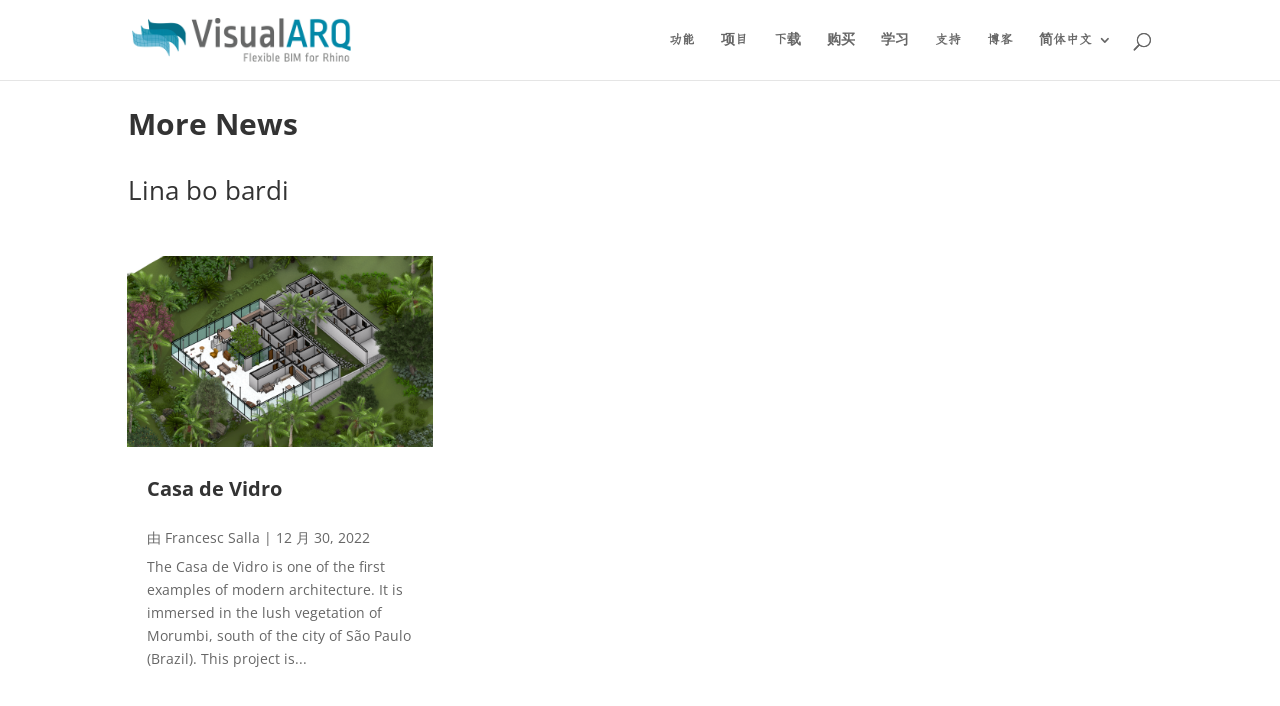

--- FILE ---
content_type: application/javascript; charset=UTF-8
request_url: https://stg.visualarq.com/wp-content/plugins/advanced-toggle-module-for-divi/scripts/frontend-bundle.min.js?ver=1.0.2
body_size: 176
content:
/*! For licensing and copyright information applicable to the product that this file belongs to, please see ../license.txt. A non-minified version of this file is available in the same directory (remove .min from the filename). */
!function(e){var t={};function n(_){if(t[_])return t[_].exports;var o=t[_]={i:_,l:!1,exports:{}};return e[_].call(o.exports,o,o.exports,n),o.l=!0,o.exports}n.m=e,n.c=t,n.d=function(e,t,_){n.o(e,t)||Object.defineProperty(e,t,{configurable:!1,enumerable:!0,get:_})},n.n=function(e){var t=e&&e.__esModule?function(){return e.default}:function(){return e};return n.d(t,"a",t),t},n.o=function(e,t){return Object.prototype.hasOwnProperty.call(e,t)},n.p="/",n(n.s=134)}({134:
/*!***********************************!*\
  !*** multi ./scripts/frontend.js ***!
  \***********************************/
/*! dynamic exports provided */
/*! all exports used */function(e,t,n){e.exports=n(/*! /usr/src/app/scripts/frontend.js */135)},135:
/*!*****************************!*\
  !*** ./scripts/frontend.js ***!
  \*****************************/
/*! dynamic exports provided */
/*! all exports used */function(e,t){jQuery(document).ready(function(e){e(document.body).on("click",".ds_advanced_toggle__label_clickable .ds_advanced_toggle__label:not(.ds_advanced_toggle__active)",function(){e(this).siblings(".ds_advanced_toggle__switch:first").children(".ds_advanced_toggle__switch_checkbox:first").prop("checked",e(this).hasClass("ds_advanced_toggle__label_secondary")).change()}).not(".et-fb").on("change",".ds_advanced_toggle__switch_checkbox",function(){var t=e(this).closest(".ds_advanced_toggle_module_for_divi"),n=t.find(".ds_advanced_toggle__label"),_=t.find(".ds_advanced_toggle_module_for_divi_element");n.toggleClass("ds_advanced_toggle__active"),_.toggleClass("ds_advanced_toggle__active")})})}});

--- FILE ---
content_type: application/javascript; charset=UTF-8
request_url: https://stg.visualarq.com/wp-content/themes/asuni-divi-child/js/evalmoneda.js?ver=6.9
body_size: -33
content:
	/* moneda por defecto */
	var monedaDef = "€";
	
	/* paises con euro */
	const euroCountries = [
		'AL', 'AD', 'AM', 'AT', 'BY', 'BE', 'BA', 'BG', 'CH', 'CY', 'CZ', 'DE',
		'DK', 'EE', 'ES', 'FO', 'FI', 'FR', 'GB', 'GE', 'GI', 'GR', 'HU', 'HR',
		'IE', 'IS', 'IT', 'LT', 'LU', 'LV', 'MC', 'MK', 'MT', 'NO', 'NL', 'PL',
		'PT', 'RO', 'RU', 'SE', 'SI', 'SK', 'SM', 'TR', 'UA', 'VA', 'EU'
	];

	function evalMoneda (geoipResponse) {
		/* Por si no existe el objeto */
		if (!geoipResponse.country.iso_code) {
			jQuery('.et_pb_dollar_sign').text(monedaDef);
			jQuery('.monedajs').text(monedaDef);
			return;
		}
 
		var code = geoipResponse.country.iso_code.toUpperCase();
		if ( euroCountries.includes(code) ) {
			jQuery('.et_pb_dollar_sign').text("€");
			jQuery('.monedajs').text("€");
		}
		else {
			jQuery('.et_pb_dollar_sign').text("$");
			jQuery('.monedajs').text("$");
		}
	};
	 
	function onError (error) {
		 console.warn("GeoIP error: { "+error+" }" );
	};
	 
	function runGeoIP () {
		geoip2.country( evalMoneda, onError );
	};
	runGeoIP();



--- FILE ---
content_type: text/plain; charset=utf-8
request_url: https://directory.cookieyes.com/api/v1/ip
body_size: 1
content:
{"ip":"18.191.219.160","country":"US","country_name":"United States","region_code":"OH","in_eu":false,"continent":"NA"}